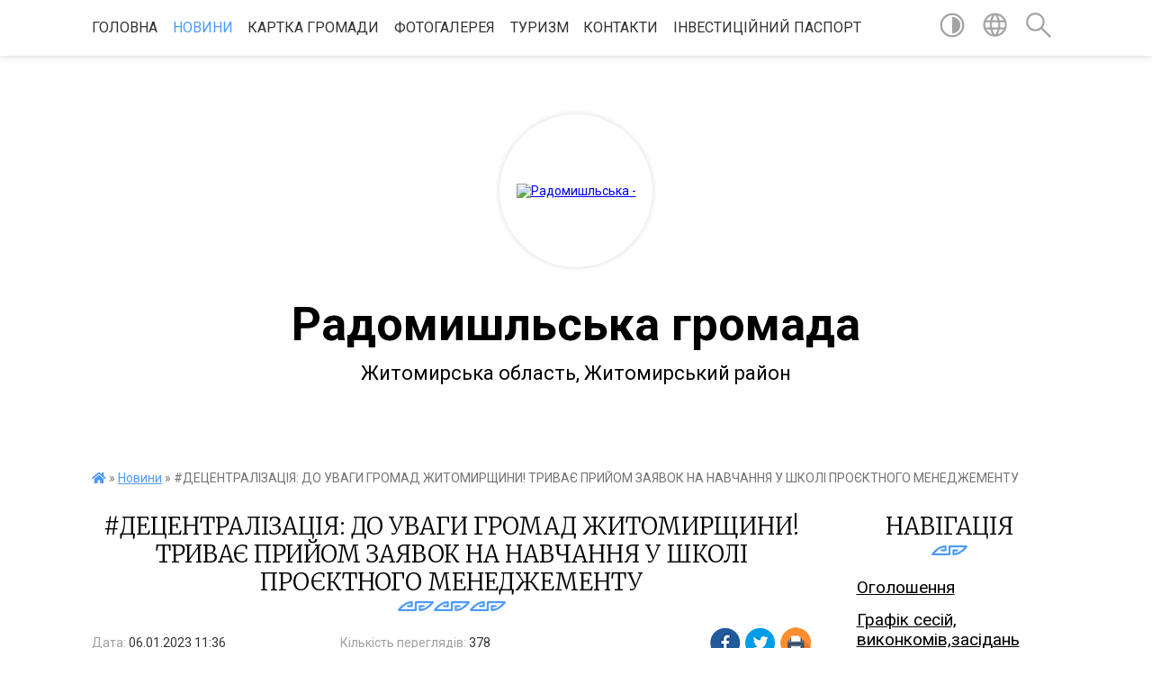

--- FILE ---
content_type: text/html; charset=UTF-8
request_url: https://radmr.gov.ua/news/1672997924/
body_size: 16111
content:
<!DOCTYPE html>
<html lang="uk">
<head>
	<!--[if IE]><meta http-equiv="X-UA-Compatible" content="IE=edge"><![endif]-->
	<meta charset="utf-8">
	<meta name="viewport" content="width=device-width, initial-scale=1">
	<!--[if IE]><script>
		document.createElement('header');
		document.createElement('nav');
		document.createElement('main');
		document.createElement('section');
		document.createElement('article');
		document.createElement('aside');
		document.createElement('footer');
		document.createElement('figure');
		document.createElement('figcaption');
	</script><![endif]-->
	<title>#ДЕЦЕНТРАЛІЗАЦІЯ: ДО УВАГИ ГРОМАД ЖИТОМИРЩИНИ! ТРИВАЄ ПРИЙОМ ЗАЯВОК НА НАВЧАННЯ У ШКОЛІ ПРОЄКТНОГО МЕНЕДЖЕМЕНТУ | Радомишльська громада</title>
	<meta name="description" content=". . Міжнародний республіканський інститут запускає Школу проєктного менеджменту для представників місцевого самоврядування, щоб допомогти реалізувати проєкти по відбудові громад.. . Для чого навчатися у Школі проєктного менеджементу?. ">
	<meta name="keywords" content="#ДЕЦЕНТРАЛІЗАЦІЯ:, ДО, УВАГИ, ГРОМАД, ЖИТОМИРЩИНИ!, ТРИВАЄ, ПРИЙОМ, ЗАЯВОК, НА, НАВЧАННЯ, У, ШКОЛІ, ПРОЄКТНОГО, МЕНЕДЖЕМЕНТУ, |, Радомишльська, громада">

	
		<meta property="og:image" content="https://rada.info/upload/users_files/25923935/06dd77cff0ca8c801b586a80b9985586.jpeg">
	<meta property="og:image:width" content="600">
	<meta property="og:image:height" content="300">
			<meta property="og:title" content="#ДЕЦЕНТРАЛІЗАЦІЯ: ДО УВАГИ ГРОМАД ЖИТОМИРЩИНИ! ТРИВАЄ ПРИЙОМ ЗАЯВОК НА НАВЧАННЯ У ШКОЛІ ПРОЄКТНОГО МЕНЕДЖЕМЕНТУ">
				<meta property="og:type" content="article">
	<meta property="og:url" content="https://radmr.gov.ua/news/1672997924/">
		
		<link rel="apple-touch-icon" sizes="57x57" href="https://gromada.org.ua/apple-icon-57x57.png">
	<link rel="apple-touch-icon" sizes="60x60" href="https://gromada.org.ua/apple-icon-60x60.png">
	<link rel="apple-touch-icon" sizes="72x72" href="https://gromada.org.ua/apple-icon-72x72.png">
	<link rel="apple-touch-icon" sizes="76x76" href="https://gromada.org.ua/apple-icon-76x76.png">
	<link rel="apple-touch-icon" sizes="114x114" href="https://gromada.org.ua/apple-icon-114x114.png">
	<link rel="apple-touch-icon" sizes="120x120" href="https://gromada.org.ua/apple-icon-120x120.png">
	<link rel="apple-touch-icon" sizes="144x144" href="https://gromada.org.ua/apple-icon-144x144.png">
	<link rel="apple-touch-icon" sizes="152x152" href="https://gromada.org.ua/apple-icon-152x152.png">
	<link rel="apple-touch-icon" sizes="180x180" href="https://gromada.org.ua/apple-icon-180x180.png">
	<link rel="icon" type="image/png" sizes="192x192"  href="https://gromada.org.ua/android-icon-192x192.png">
	<link rel="icon" type="image/png" sizes="32x32" href="https://gromada.org.ua/favicon-32x32.png">
	<link rel="icon" type="image/png" sizes="96x96" href="https://gromada.org.ua/favicon-96x96.png">
	<link rel="icon" type="image/png" sizes="16x16" href="https://gromada.org.ua/favicon-16x16.png">
	<link rel="manifest" href="https://gromada.org.ua/manifest.json">
	<meta name="msapplication-TileColor" content="#ffffff">
	<meta name="msapplication-TileImage" content="https://gromada.org.ua/ms-icon-144x144.png">
	<meta name="theme-color" content="#ffffff">
	
	
		<meta name="robots" content="">
	
	<link href="https://fonts.googleapis.com/css?family=Merriweather:300|Roboto:400,400i,700,700i&amp;subset=cyrillic-ext" rel="stylesheet">

    <link rel="preload" href="https://cdnjs.cloudflare.com/ajax/libs/font-awesome/5.9.0/css/all.min.css" as="style">
	<link rel="stylesheet" href="https://cdnjs.cloudflare.com/ajax/libs/font-awesome/5.9.0/css/all.min.css" integrity="sha512-q3eWabyZPc1XTCmF+8/LuE1ozpg5xxn7iO89yfSOd5/oKvyqLngoNGsx8jq92Y8eXJ/IRxQbEC+FGSYxtk2oiw==" crossorigin="anonymous" referrerpolicy="no-referrer" />
    
	<link rel="preload" href="//gromada.org.ua/themes/pattern/css/styles_vip.css?v=2.39" as="style">
	<link rel="stylesheet" href="//gromada.org.ua/themes/pattern/css/styles_vip.css?v=2.39">
	<link rel="stylesheet" href="//gromada.org.ua/themes/pattern/css/17124/theme_vip.css?v=1769478216">
	
		<!--[if lt IE 9]>
	<script src="https://oss.maxcdn.com/html5shiv/3.7.2/html5shiv.min.js"></script>
	<script src="https://oss.maxcdn.com/respond/1.4.2/respond.min.js"></script>
	<![endif]-->
	<!--[if gte IE 9]>
	<style type="text/css">
		.gradient { filter: none; }
	</style>
	<![endif]-->

</head>
<body class=" right">

	<a href="#top_menu" class="skip-link link" aria-label="Перейти до головного меню (Alt+1)" accesskey="1">Перейти до головного меню (Alt+1)</a>
	<a href="#left_menu" class="skip-link link" aria-label="Перейти до бічного меню (Alt+2)" accesskey="2">Перейти до бічного меню (Alt+2)</a>
    <a href="#main_content" class="skip-link link" aria-label="Перейти до головного вмісту (Alt+3)" accesskey="3">Перейти до текстового вмісту (Alt+3)</a>




	
	<section class="top_nav">
		<div class="wrap">
			<div class="row">
				<div class="grid-80">
					<nav class="main_menu" id="top_menu">
						<ul>
														<li class="">
								<a href="https://radmr.gov.ua/main/">Головна</a>
																							</li>
														<li class="active has-sub">
								<a href="https://radmr.gov.ua/news/">Новини</a>
																<button onclick="return show_next_level(this);" aria-label="Показати підменю"></button>
																								<ul>
																		<li>
										<a href="https://radmr.gov.ua/vivitannya-miskogo-golovi-z-dnem-konstitucii-ukraini-1530092313/">ВІТАННЯ МІСЬКОГО ГОЛОВИ З ДНЕМ КОНСТИТУЦІЇ УКРАЇНИ</a>
																													</li>
																										</ul>
															</li>
														<li class="">
								<a href="https://radmr.gov.ua/kartka-gromadi-16-38-41-17-03-2021/">КАРТКА ГРОМАДИ</a>
																							</li>
														<li class="">
								<a href="https://radmr.gov.ua/photo/">Фотогалерея</a>
																							</li>
														<li class=" has-sub">
								<a href="https://radmr.gov.ua/turizm-12-24-17-24-07-2019/">ТУРИЗМ</a>
																<button onclick="return show_next_level(this);" aria-label="Показати підменю"></button>
																								<ul>
																		<li>
										<a href="https://radmr.gov.ua/turistichni-marshruti-12-37-54-24-07-2019/">Цікаві місця</a>
																													</li>
																		<li>
										<a href="https://radmr.gov.ua/festivali-12-18-26-29-05-2020/">Фестивалі</a>
																													</li>
																		<li>
										<a href="https://radmr.gov.ua/istoriya-12-29-59-24-07-2019/">Події</a>
																													</li>
																		<li>
										<a href="https://radmr.gov.ua/blogi-12-26-22-24-07-2019/">Блоги</a>
																													</li>
																										</ul>
															</li>
														<li class=" has-sub">
								<a href="https://radmr.gov.ua/feedback/">Контакти</a>
																<button onclick="return show_next_level(this);" aria-label="Показати підменю"></button>
																								<ul>
																		<li>
										<a href="https://radmr.gov.ua/telefonnij-dovidnik-12-36-40-23-11-2018/">ТЕЛЕФОННИЙ ДОВІДНИК КЕРІВНИЦТВА ГРОМАДИ</a>
																													</li>
																		<li>
										<a href="https://radmr.gov.ua/kontakti-viddiliv-ta-upravlin-radomishlskoi-miskoi-radi-16-07-46-25-02-2021/">Контакти відділів та управлінь Радомишльської міської ради</a>
																													</li>
																										</ul>
															</li>
														<li class="">
								<a href="https://radmr.gov.ua/investicijnij-pasport-14-17-31-22-10-2021/">Інвестиційний паспорт</a>
																							</li>
													</ul>
					</nav>
					&nbsp;
					<button class="menu-button" id="open-button"><i class="fas fa-bars"></i> Меню сайту</button>
				</div>
				<div class="grid-20">
					<nav class="special_menu">
						<ul>
															<li class="alt_link"><a href="#" title="Версія для людей з вадами зору" onclick="return set_special('23058e42bbc332698781a8bacda281b4694a67ce');"><img class="svg ico" src="//gromada.org.ua/themes/pattern/img/ico/contrast_ico.svg"></a></li>
								<li class="translate_link"><a href="#" class="show_translate" title="Відкрити перекладач"><img class="svg ico" src="//gromada.org.ua/themes/pattern/img/ico/world_ico.svg"></a></li>
								<li><a href="#" class="show_search" title="Показати поле для пошуку"><img class="svg ico" src="//gromada.org.ua/themes/pattern/img/ico/search_ico.svg"></a></li>
													</ul>
					</nav>
					<form action="https://radmr.gov.ua/search/" class="search_form">
						<input type="text" name="q" value="" placeholder="Пошук..." aria-label="Введіть пошукову фразу" required>
						<button type="submit" name="search" value="y" aria-label="Здійснити пошук"><i class="fa fa-search"></i></button>
					</form>
					<div class="translate_block">
						<div id="google_translate_element"></div>
					</div>
				</div>
				<div class="clearfix"></div>
			</div>
		</div>
	</section>

	<header>
		<div class="wrap">
			<div class="logo">
				<a href="https://radmr.gov.ua/" id="logo" class="form_2">
					<img src="https://rada.info/upload/users_files/25923935/gerb/Герб-removebg-preview.png" alt="Радомишльська - ">
				</a>
			</div>
			<div class="title">
				<div class="slogan_1">Радомишльська громада</div><br>
				<div class="slogan_2">Житомирська область, Житомирський район</div>
			</div>
		</div>
	</header>

	<div class="wrap">
				
		<section class="bread_crumbs">
		<div xmlns:v="http://rdf.data-vocabulary.org/#"><a href="https://radmr.gov.ua/" title="Головна сторінка"><i class="fas fa-home"></i></a> &raquo; <a href="https://radmr.gov.ua/news/" aria-current="page">Новини</a>  &raquo; <span>#ДЕЦЕНТРАЛІЗАЦІЯ: ДО УВАГИ ГРОМАД ЖИТОМИРЩИНИ! ТРИВАЄ ПРИЙОМ ЗАЯВОК НА НАВЧАННЯ У ШКОЛІ ПРОЄКТНОГО МЕНЕДЖЕМЕНТУ</span></div>
	</section>
	
	<section class="center_block">
		<div class="row">
			<div class="grid-25 fr">
				<aside>
				
									
					<div class="sidebar_title" id="left_menu">Навігація</div>
					
					<nav class="sidebar_menu">
						<ul>
														<li class="">
								<a href="https://radmr.gov.ua/more_news2/">Оголошення</a>
																							</li>
														<li class="">
								<a href="https://radmr.gov.ua/grafik-provedennya-sesij-ta-vikonkomiv-13-47-45-23-11-2016/">Графік сесій, виконкомів,засідань комісій</a>
																							</li>
														<li class=" has-sub">
								<a href="https://radmr.gov.ua/nashe-misto-radomishl-13-48-09-23-11-2016/">Наше місто Радомишль</a>
																<button onclick="return show_next_level(this);" aria-label="Показати підменю"></button>
																								<ul>
																		<li class="">
										<a href="https://radmr.gov.ua/istorichna-dovidka-13-49-06-23-11-2016/">Історична довідка</a>
																													</li>
																		<li class="">
										<a href="https://radmr.gov.ua/statut-13-45-10-23-11-2016/">Статут</a>
																													</li>
																		<li class="">
										<a href="https://radmr.gov.ua/vulici-mista-13-49-41-23-11-2016/">Вулиці міста</a>
																													</li>
																		<li class="">
										<a href="https://radmr.gov.ua/mistapobratimi-13-49-49-23-11-2016/">Міста-побратими</a>
																													</li>
																		<li class="">
										<a href="https://radmr.gov.ua/pochesni-gromadyani-mista-13-49-58-23-11-2016/">Почесні громадяни міста</a>
																													</li>
																		<li class="">
										<a href="https://radmr.gov.ua/reglament-16-47-09-09-08-2019/">Регламент</a>
																													</li>
																		<li class="">
										<a href="https://radmr.gov.ua/storinka-pam’yati-16-13-33-24-01-2022/">КНИГА ПАМ’ЯТІ ГЕРОЇВ РАДОМИШЛЬСЬКОЇ ГРОМАДИ</a>
																													</li>
																										</ul>
															</li>
														<li class=" has-sub">
								<a href="https://radmr.gov.ua/docs/">Офіційні документи</a>
																<button onclick="return show_next_level(this);" aria-label="Показати підменю"></button>
																								<ul>
																		<li class="">
										<a href="https://radmr.gov.ua/rozporyadzhennya-miskogo-golovi-22-56-43-22-01-2017/">Увага!</a>
																													</li>
																		<li class="">
										<a href="https://radmr.gov.ua/videofiksaciya-sesij-14-05-46-29-08-2024/">Відеофіксація сесій</a>
																													</li>
																		<li class=" has-sub">
										<a href="https://radmr.gov.ua/videofiksaciya-komisij-12-08-20-11-04-2025/">Відеофіксація комісій</a>
																				<button onclick="return show_next_level(this);" aria-label="Показати підменю"></button>
																														<ul>
																						<li><a href="https://radmr.gov.ua/videofiksaciya-zasidannya-komisii-z-pitan-bjudzhetu-komunalnoi-vlasnosti-ta-transportu-12-10-17-11-04-2025/">Відеофіксація засідання комісії з питань бюджету, комунальної власності та транспорту</a></li>
																						<li><a href="https://radmr.gov.ua/videofiksaciya-zasidannya-komisii-z-pitan-socialnoekonomichnogo-rozvitku-investicijnoi-diyalnosti-apk-zemelnih-vidnosin-prirodnogo-seredovis-12-15-21-11-04-2025/">Відеофіксація засідання комісії з питань соціально-економічного розвитку, інвестиційної діяльності, АПК, земельних відносин, природного середовища та благоустрою</a></li>
																						<li><a href="https://radmr.gov.ua/videofiksaciya-zasidannya-komisii-z-pitan-socialnogo-zahistu-naselennya-ohoroni-zdorovya-osviti-kulturi-ta-roboti-z-moloddju-12-16-43-11-04-2025/">Відеофіксація засідання комісії з питань соціального захисту населення, охорони здоров'я, освіти, культури та роботи з молоддю</a></li>
																						<li><a href="https://radmr.gov.ua/videofiksaciya-zasidannya-komisii-z-pitan-zakonnosti-pravoporyadku-prav-gromadyan-reglamentu-deputatskoi-etiki-ta-miscevogo-samovryaduvannya-12-18-18-11-04-2025/">Відеофіксація засідання комісії з питань законності, правопорядку, прав громадян, регламенту, депутатської етики та місцевого самоврядування</a></li>
																																</ul>
																			</li>
																										</ul>
															</li>
														<li class=" has-sub">
								<a href="https://radmr.gov.ua/struktura-radi-10-09-44-18-10-2016/">Структура ради</a>
																<button onclick="return show_next_level(this);" aria-label="Показати підменю"></button>
																								<ul>
																		<li class=" has-sub">
										<a href="https://radmr.gov.ua/golova-miskradi-13-35-33-23-11-2016/">МІСЬКИЙ ГОЛОВА</a>
																				<button onclick="return show_next_level(this);" aria-label="Показати підменю"></button>
																														<ul>
																						<li><a href="https://radmr.gov.ua/biografiya-13-51-34-23-11-2016/">Біографія</a></li>
																						<li><a href="https://radmr.gov.ua/grafik-prijomu-gromadyan-13-51-52-23-11-2016/">Графік прийому громадян</a></li>
																																</ul>
																			</li>
																		<li class="">
										<a href="https://radmr.gov.ua/sekretar-miskoi-radi-15-23-17-12-02-2020/">СЕКРЕТАР МІСЬКОЇ РАДИ</a>
																													</li>
																		<li class="">
										<a href="https://radmr.gov.ua/pershij-zastupnik-miskogo-golovi-11-18-00-03-01-2019/">Перший заступник міського голови</a>
																													</li>
																		<li class="">
										<a href="https://radmr.gov.ua/zastupnik-miskogo-golovi-15-17-14-12-02-2020/">Заступник міського голови</a>
																													</li>
																		<li class="">
										<a href="https://radmr.gov.ua/kerujucha-spravami-15-24-57-12-02-2020/">КЕРУЮЧИЙ СПРАВАМИ</a>
																													</li>
																		<li class="">
										<a href="https://radmr.gov.ua/reglament-roboti-13-40-29-23-11-2016/">Регламент роботи</a>
																													</li>
																		<li class=" has-sub">
										<a href="https://radmr.gov.ua/deputati-radi-10-10-49-18-10-2016/">Депутати ради</a>
																				<button onclick="return show_next_level(this);" aria-label="Показати підменю"></button>
																														<ul>
																						<li><a href="https://radmr.gov.ua/deputatska-diyalnist-09-18-04-05-10-2020/">Депутатська діяльність</a></li>
																																</ul>
																			</li>
																		<li class="">
										<a href="https://radmr.gov.ua/deputatski-grupi-ta-frakcii-13-53-20-23-11-2016/">Депутатські групи та фракції</a>
																													</li>
																		<li class="">
										<a href="https://radmr.gov.ua/postijni-komisii-13-55-35-23-11-2016/">Постійні комісії</a>
																													</li>
																		<li class=" has-sub">
										<a href="https://radmr.gov.ua/starostinski-okrugi-10-35-22-13-03-2025/">Старостинські округи</a>
																				<button onclick="return show_next_level(this);" aria-label="Показати підменю"></button>
																														<ul>
																						<li><a href="https://radmr.gov.ua/borschivskij-starostinskij-okrug-10-39-08-13-03-2025/">Борщівський старостинський округ</a></li>
																						<li><a href="https://radmr.gov.ua/velikorackij-starostinskij-okrug-10-46-09-13-03-2025/">Великорацький старостинський округ</a></li>
																						<li><a href="https://radmr.gov.ua/verlockij-starostinskij-okrug-10-48-38-13-03-2025/">Верлоцький старостинський округ</a></li>
																						<li><a href="https://radmr.gov.ua/zabolotskij-starostinskij-okrug-10-50-58-13-03-2025/">Заболотський старостинський округ</a></li>
																						<li><a href="https://radmr.gov.ua/zabilockij-starostinskij-okrug-10-53-13-13-03-2025/">Забілоцький старостинський округ</a></li>
																						<li><a href="https://radmr.gov.ua/kichkirivskij-starostinskij-okrug-10-55-30-13-03-2025/">Кичкирівський старостинський округ</a></li>
																						<li><a href="https://radmr.gov.ua/kotivskij-starostinskij-okrug-10-57-14-13-03-2025/">Котівський старостинський округ</a></li>
																						<li><a href="https://radmr.gov.ua/kocherivskij-starostinskij-okrug-10-59-42-13-03-2025/">Кочерівський старостинський округ</a></li>
																						<li><a href="https://radmr.gov.ua/krasnobirskij-starostinskij-okrug-11-19-17-13-03-2025/">Краснобірський старостинський округ</a></li>
																						<li><a href="https://radmr.gov.ua/krimockij-starostinskij-okrug-11-02-28-13-03-2025/">Кримоцький старостинський округ</a></li>
																						<li><a href="https://radmr.gov.ua/lutivskij-starostinskij-okrug-11-04-37-13-03-2025/">Лутівський старостинський округ</a></li>
																						<li><a href="https://radmr.gov.ua/mirchanskomenkivskij-starostinskij-okrug-11-06-49-13-03-2025/">Мірчансько-Меньківський старостинський округ</a></li>
																						<li><a href="https://radmr.gov.ua/osichkivskij-starostinskij-okrug-11-08-41-13-03-2025/">Осичківський старостинський округ</a></li>
																						<li><a href="https://radmr.gov.ua/pilipovickij-starostinskij-okrug-11-10-54-13-03-2025/">Пилиповицький старостинський округ</a></li>
																						<li><a href="https://radmr.gov.ua/rakovickij-starostinskij-okrug-11-14-20-13-03-2025/">Раковицький старостинський округ</a></li>
																						<li><a href="https://radmr.gov.ua/staveckij-starostinskij-okrug-11-16-20-13-03-2025/">Ставецький старостинський округ</a></li>
																						<li><a href="https://radmr.gov.ua/chajkivskij-starostinskij-okrug-11-22-39-13-03-2025/">Чайківський старостинський округ</a></li>
																																</ul>
																			</li>
																										</ul>
															</li>
														<li class=" has-sub">
								<a href="https://radmr.gov.ua/vikonavchij-komitet-10-12-05-18-10-2016/">Виконавчий комітет</a>
																<button onclick="return show_next_level(this);" aria-label="Показати підменю"></button>
																								<ul>
																		<li class="">
										<a href="https://radmr.gov.ua/sklad-vikonkomu-13-57-18-23-11-2016/">Склад виконкому</a>
																													</li>
																		<li class="">
										<a href="https://radmr.gov.ua/reglament-vikonavchogo-komitetu-13-57-35-23-11-2016/">Регламент виконавчого комітету</a>
																													</li>
																										</ul>
															</li>
														<li class=" has-sub">
								<a href="https://radmr.gov.ua/centr-nadannya-administrativnih-poslug-10-29-05-05-01-2021/">Центр надання адміністративних послуг</a>
																<button onclick="return show_next_level(this);" aria-label="Показати підменю"></button>
																								<ul>
																		<li class="">
										<a href="https://radmr.gov.ua/informaciya-pro-centr-nadannya-administrativnih-poslug-10-54-18-05-01-2021/">Інформація про Центр надання адміністративних послуг</a>
																													</li>
																		<li class="">
										<a href="https://radmr.gov.ua/perelik-administrativnih-poslug-11-01-35-05-01-2021/">Перелік  адміністративних послуг соціального характеру</a>
																													</li>
																		<li class="">
										<a href="https://radmr.gov.ua/perelik-administrativnih-poslug-dlya-juridichnih-osib-ta-fizichnih-osibpidpremciv-14-57-59-03-02-2021/">Перелік  адміністративних послуг для юридичних осіб та фізичних осіб-підпрємців</a>
																													</li>
																		<li class="">
										<a href="https://radmr.gov.ua/normativnopravova-baza-11-03-43-05-01-2021/">Нормативно-правова база</a>
																													</li>
																		<li class="">
										<a href="https://radmr.gov.ua/dopomoga-zayavniku-08-55-13-19-01-2021/">Допомога заявнику</a>
																													</li>
																		<li class="">
										<a href="https://radmr.gov.ua/veteranska-politika-11-36-54-06-11-2024/">Ветеранська політика</a>
																													</li>
																										</ul>
															</li>
														<li class=" has-sub">
								<a href="https://radmr.gov.ua/regulyatorna-diyalnist-13-57-48-23-11-2016/">Регуляторна діяльність</a>
																<button onclick="return show_next_level(this);" aria-label="Показати підменю"></button>
																								<ul>
																		<li class="">
										<a href="https://radmr.gov.ua/normativna-baza-13-58-02-23-11-2016/">Нормативна база</a>
																													</li>
																		<li class="">
										<a href="https://radmr.gov.ua/plan-diyalnosti-z-pidgotovki-proektiv-regulyatornih-aktiv-na-2016-rik-13-58-25-23-11-2016/">Плани  підготовки проектів регуляторних актів</a>
																													</li>
																		<li class="">
										<a href="https://radmr.gov.ua/proekti-13-58-43-23-11-2016/">Інформація про здійснення регуляторної діяльності</a>
																													</li>
																		<li class="">
										<a href="https://radmr.gov.ua/metodichni-roz’yasnennya-08-33-46-19-01-2022/">МЕТОДИЧНІ РОЗ’ЯСНЕННЯ</a>
																													</li>
																		<li class="">
										<a href="https://radmr.gov.ua/dijuchi-regulyatorni-akti-10-02-14-15-02-2023/">Діючи регуляторні акти</a>
																													</li>
																										</ul>
															</li>
														<li class=" has-sub">
								<a href="https://radmr.gov.ua/publichna-informaciya-1530870904/">Публічна інформація</a>
																<button onclick="return show_next_level(this);" aria-label="Показати підменю"></button>
																								<ul>
																		<li class="">
										<a href="https://radmr.gov.ua/protokoli-zasidan-konkursnih-komisij-radomishlskoi-miskoi-radi-11-21-19-21-08-2017/">Протоколи засідань конкурсних комісій Радомишльської міської ради</a>
																													</li>
																		<li class=" has-sub">
										<a href="https://radmr.gov.ua/bjudzhet-11-26-23-30-08-2018/">БЮДЖЕТ</a>
																				<button onclick="return show_next_level(this);" aria-label="Показати підменю"></button>
																														<ul>
																						<li><a href="https://radmr.gov.ua/richnij-bjudzhet-miskoi-radi-23-34-03-12-02-2017/">РІЧНИЙ БЮДЖЕТ МІСЬКОЇ РАДИ 2017</a></li>
																						<li><a href="https://radmr.gov.ua/richnij-plan-zakupivel-na-2017-rik-23-49-32-12-02-2017/">РІЧНИЙ ПЛАН ЗАКУПІВЕЛЬ НА 2017 РІК</a></li>
																						<li><a href="https://radmr.gov.ua/richnij-bjudzhet-gromadi-2018-13-26-15-04-09-2018/">РІЧНИЙ БЮДЖЕТ ГРОМАДИ 2018</a></li>
																						<li><a href="https://radmr.gov.ua/pasport-bjudzhetnoi-programi-11-31-14-30-08-2018/">Паспорт бюджетної програми</a></li>
																																</ul>
																			</li>
																		<li class=" has-sub">
										<a href="https://radmr.gov.ua/„pro-zatverdzhennya-instrukcii-z-pidgotovki-bjudzhetnih-zapitiv-12-01-06-18-12-2017/">Інструкції з підготовки бюджетних запитів</a>
																				<button onclick="return show_next_level(this);" aria-label="Показати підменю"></button>
																														<ul>
																						<li><a href="https://radmr.gov.ua/nakaz-pro-zatverdzhennya-instrukcii-z-pidgotovki-bjudzhetnih-zapitiv-13-31-22-18-12-2017/">Наказ  "Про затвердження Інструкції з  підготовки бюджетних запитів"</a></li>
																						<li><a href="https://radmr.gov.ua/poyasnjuvalna-zapiska-do-nakazu-finansovogo-upravlinnya-radomishlskoi-miskoi-radi-vid-14122017-№-1-„pro-zatverdzhennya-instrukcii-z-pidgotovki-bjudzhe/">Пояснювальна записка до наказу фінансового управління  Радомишльської міської ради від 14.12.2017 № 1 „Про затвердження Інструкції з підготовки бюджетних запитів”</a></li>
																						<li><a href="https://radmr.gov.ua/instrukciya-z-pidgotovki-bjudzhetnih-zapitiv-12-15-03-18-12-2017/">Інструкція з підготовки бюджетних запитів</a></li>
																						<li><a href="https://radmr.gov.ua/dodatki-do-instrukcii-z-pidgotovki-bjudzhetnih-zapitiv-13-39-00-18-12-2017/">Додатки до Інструкції з підготовки бюджетних запитів</a></li>
																																</ul>
																			</li>
																										</ul>
															</li>
														<li class=" has-sub">
								<a href="https://radmr.gov.ua/ochischennya-vladi-10-08-31-27-02-2018/">Запобігання та протидія корупції</a>
																<button onclick="return show_next_level(this);" aria-label="Показати підменю"></button>
																								<ul>
																		<li class="">
										<a href="https://radmr.gov.ua/zapobigannya-proyavam-korupcii-10-08-24-14-06-2021/">Запобігання проявам корупції</a>
																													</li>
																		<li class="">
										<a href="https://radmr.gov.ua/informaciya-dlya-vikrivachiv-09-59-11-10-02-2025/">Інформація для викривачів</a>
																													</li>
																		<li class="">
										<a href="https://radmr.gov.ua/deklaruvannya-09-59-32-10-02-2025/">Декларування</a>
																													</li>
																		<li class="">
										<a href="https://radmr.gov.ua/plan-zahodiv-schodo-zapobigannya-ta-protidii-korupcii-upovnovazhenoi-osobi-10-04-29-10-02-2025/">План заходів щодо запобігання та протидії корупції уповноваженої особи</a>
																													</li>
																		<li class="">
										<a href="https://radmr.gov.ua/ochischennya-vladi-10-32-48-10-02-2025/">Очищення влади</a>
																													</li>
																										</ul>
															</li>
														<li class=" has-sub">
								<a href="https://radmr.gov.ua/gromadske-obgovorennya-13-59-33-23-11-2016/">Громадська участь</a>
																<button onclick="return show_next_level(this);" aria-label="Показати підменю"></button>
																								<ul>
																		<li class=" has-sub">
										<a href="https://radmr.gov.ua/gromadska-rada-15-23-54-27-12-2018/">Громадська рада</a>
																				<button onclick="return show_next_level(this);" aria-label="Показати підменю"></button>
																														<ul>
																						<li><a href="https://radmr.gov.ua/dokumentaciya-10-11-52-25-03-2019/">Документація</a></li>
																																</ul>
																			</li>
																		<li class="">
										<a href="https://radmr.gov.ua/gromadski-obgovorennya-15-24-27-27-12-2018/">Громадські обговорення</a>
																													</li>
																										</ul>
															</li>
														<li class=" has-sub">
								<a href="https://radmr.gov.ua/zvernennya-gromadyan-13-59-45-23-11-2016/">Звернення громадян</a>
																<button onclick="return show_next_level(this);" aria-label="Показати підменю"></button>
																								<ul>
																		<li class="">
										<a href="https://radmr.gov.ua/grafik-prijomu-gromadyan-14-00-00-23-11-2016/">Графік прийому громадян</a>
																													</li>
																		<li class="">
										<a href="https://radmr.gov.ua/zviti-14-00-17-23-11-2016/">Звіти</a>
																													</li>
																										</ul>
															</li>
														<li class=" has-sub">
								<a href="https://radmr.gov.ua/komunalne-majno-gromadi-15-01-26-03-09-2018/">Комунальне майно громади</a>
																<button onclick="return show_next_level(this);" aria-label="Показати підменю"></button>
																								<ul>
																		<li class=" has-sub">
										<a href="https://radmr.gov.ua/komunalna-vlasnist-14-58-52-03-09-2018/">Комунальна власність</a>
																				<button onclick="return show_next_level(this);" aria-label="Показати підменю"></button>
																														<ul>
																						<li><a href="https://radmr.gov.ua/miske-komunalne-pidpriemstvo-vodokanal-14-01-08-23-11-2016/">Міське комунальне підприємство «Водоканал»</a></li>
																						<li><a href="https://radmr.gov.ua/kp-blagoustrij-mista-14-00-59-23-11-2016/">КП «Благоустрій міста»</a></li>
																						<li><a href="https://radmr.gov.ua/doshkilni-navchalni-zakladi-14-00-30-23-11-2016/">Дошкільні навчальні заклади</a></li>
																						<li><a href="https://radmr.gov.ua/reestr-dogovoriv-orendi-15-15-57-03-09-2018/">Реєстр договорів оренди</a></li>
																						<li><a href="https://radmr.gov.ua/normativnopravova-baza-15-13-19-03-09-2018/">Нормативно-правова база</a></li>
																																</ul>
																			</li>
																										</ul>
															</li>
														<li class=" has-sub">
								<a href="https://radmr.gov.ua/viddili-ta-upravlinnya-11-30-29-14-01-2019/">Відділи та управління</a>
																<button onclick="return show_next_level(this);" aria-label="Показати підменю"></button>
																								<ul>
																		<li class="">
										<a href="https://radmr.gov.ua/polozhennya-pro-viddili-10-58-45-05-02-2020/">Положення про відділи</a>
																													</li>
																		<li class="">
										<a href="https://radmr.gov.ua/finasove-upravlinnya-09-54-29-30-01-2019/">Фінасове управління</a>
																													</li>
																		<li class="">
										<a href="https://radmr.gov.ua/viddil-osviti-08-37-38-24-01-2019/">Відділ освіти, молоді та спорту</a>
																													</li>
																		<li class=" has-sub">
										<a href="https://radmr.gov.ua/finansovij-viddil-16-38-31-20-02-2019/">Фінансово-господарський  відділ</a>
																				<button onclick="return show_next_level(this);" aria-label="Показати підменю"></button>
																														<ul>
																						<li><a href="https://radmr.gov.ua/bjudzhetnij-zapit-12-30-31-30-12-2025/">Бюджетний запит</a></li>
																						<li><a href="https://radmr.gov.ua/pasport-bjudzhetnoi-programi-09-25-41-27-02-2024/">Паспорт бюджетної програми</a></li>
																						<li><a href="https://radmr.gov.ua/zviti-08-07-47-22-02-2024/">Звіти</a></li>
																						<li><a href="https://radmr.gov.ua/analiz-08-08-13-22-02-2024/">Аналіз</a></li>
																						<li><a href="https://radmr.gov.ua/ocinka-08-08-34-22-02-2024/">Оцінка</a></li>
																						<li><a href="https://radmr.gov.ua/plan-zakupivel-11-47-23-13-01-2025/">План закупівель</a></li>
																																</ul>
																			</li>
																		<li class="">
										<a href="https://radmr.gov.ua/teritorialnij-centr-08-50-33-01-02-2019/">КУ «Центр надання соціальних послуг» Радомишльської міської ради</a>
																													</li>
																		<li class=" has-sub">
										<a href="https://radmr.gov.ua/medicina-10-58-44-16-01-2019/">МЕДИЦИНА</a>
																				<button onclick="return show_next_level(this);" aria-label="Показати підменю"></button>
																														<ul>
																						<li><a href="https://radmr.gov.ua/pmsd-10-59-13-16-01-2019/">КНП Центр ПМСД</a></li>
																						<li><a href="https://radmr.gov.ua/crl-10-59-35-16-01-2019/">КНП "Радомишльська лікарня"</a></li>
																						<li><a href="https://radmr.gov.ua/stomatpoliklinika-11-00-12-16-01-2019/">Стоматполіклініка</a></li>
																																</ul>
																			</li>
																		<li class="">
										<a href="https://radmr.gov.ua/zagalnij-viddil-14-57-37-16-12-2020/">Загальний відділ</a>
																													</li>
																		<li class=" has-sub">
										<a href="https://radmr.gov.ua/viddil-ekonomiki-14-54-05-16-12-2020/">Відділ економічного розвитку, транспорту,  міжнародного співробітництва, проєктно-інвестиційної та інформаційної діяльності</a>
																				<button onclick="return show_next_level(this);" aria-label="Показати підменю"></button>
																														<ul>
																						<li><a href="https://radmr.gov.ua/upravlinnya-publichnimi-investiciyami-10-35-32-09-01-2026/">Управління публічними інвестиціями</a></li>
																						<li><a href="https://radmr.gov.ua/struktura-viddilu-08-49-59-07-02-2024/">Структура відділу</a></li>
																						<li><a href="https://radmr.gov.ua/strategiya-rozvitku-radomishlskoi-miskoi-otg-13-59-48-19-03-2018/">Програми, Плани та Стратегія розвитку</a></li>
																						<li><a href="https://radmr.gov.ua/grantovi-programi-11-09-30-01-08-2023/">Грантовий дайджест</a></li>
																						<li><a href="https://radmr.gov.ua/transport-09-31-27-07-02-2024/">Транспорт</a></li>
																						<li><a href="https://radmr.gov.ua/biznes-hab-09-31-58-07-02-2024/">Бізнес хаб</a></li>
																																</ul>
																			</li>
																		<li class="">
										<a href="https://radmr.gov.ua/viddil-osviti-molodi-ta-sportu-09-16-41-25-06-2021/">Відділ освіти, молоді та спорту</a>
																													</li>
																		<li class="">
										<a href="https://radmr.gov.ua/viddil-kulturi-11-30-52-14-01-2019/">Відділ культури та туризму</a>
																													</li>
																		<li class=" has-sub">
										<a href="https://radmr.gov.ua/sluzhba-u-spravah-ditej-15-25-48-27-07-2023/">Служба у справах дітей</a>
																				<button onclick="return show_next_level(this);" aria-label="Показати підменю"></button>
																														<ul>
																						<li><a href="https://radmr.gov.ua/zvit-bjudzhetnoi-prgrami-14-59-06-27-02-2024/">Звіт бюджетної прграми</a></li>
																																</ul>
																			</li>
																		<li class="">
										<a href="https://radmr.gov.ua/sektor-civilnogo-zahistu-naselennya-15-02-02-16-12-2020/">Сектор цивільного захисту населення</a>
																													</li>
																		<li class="">
										<a href="https://radmr.gov.ua/komunalni-pidpriemstva-14-00-43-23-11-2016/">Комунальні підприємства</a>
																													</li>
																		<li class="">
										<a href="https://radmr.gov.ua/viddil-juridichnoi-ta-kadrovoi-roboti-15-09-45-16-12-2020/">Відділ юридичної та кадрової роботи</a>
																													</li>
																		<li class=" has-sub">
										<a href="https://radmr.gov.ua/viddil-ohoroni-zdorovya-ta-socialnogo-zahistu-naselennya-16-39-00-10-12-2020/">Відділ охорони здоров'я та соціального захисту населення</a>
																				<button onclick="return show_next_level(this);" aria-label="Показати підменю"></button>
																														<ul>
																						<li><a href="https://radmr.gov.ua/genderna-rivnist-14-11-03-08-08-2025/">Гендерна рівність</a></li>
																						<li><a href="https://radmr.gov.ua/informacijna-karta-zapobigannya-domashnomu-nasilstvu-ta-pidtrimki-postrazhdalih-v-radomishlskij-gromadi-11-42-48-13-08-2025/">Інформаційна карта запобігання домашньому насильству та підтримки постраждалих в Радомишльській громаді</a></li>
																																</ul>
																			</li>
																		<li class="">
										<a href="https://radmr.gov.ua/upravlinnya-zemelnih-vidnosin-ta-silskogo-gospodarstva-11-41-16-12-06-2019/">Відділ земельних відносин та сільського господарства</a>
																													</li>
																		<li class="">
										<a href="https://radmr.gov.ua/viddil-reestracii-miscya-prozhivannyaperebuvannya-fizichnih-osib-15-26-38-27-07-2023/">Відділ реєстрації місця проживання/перебування фізичних осіб</a>
																													</li>
																		<li class=" has-sub">
										<a href="https://radmr.gov.ua/upravlinnya-zhitlovokomunalnogo-gospodarstva-budivnictva-mistobuduvannya-arhitekturi-zemelnih-vidnosin-ta-silskogo-gospodarstva-09-17-36-14-01-2021/">Відділ містобудування, архітектури, житлово-комунального господарства та будівництва</a>
																				<button onclick="return show_next_level(this);" aria-label="Показати підменю"></button>
																														<ul>
																						<li><a href="https://radmr.gov.ua/bezbarernist-11-46-03-28-10-2024/">Безбар'єрність</a></li>
																						<li><a href="https://radmr.gov.ua/perelik-obektiv-komunalnoi-vlasnosti-scho-pidlyagajut-privatizacii-15-21-10-03-09-2018/">Перелік об'єктів комунальної власності, що підлягають приватизації</a></li>
																						<li><a href="https://radmr.gov.ua/reestr-vilnih-primischen-ta-majna-yake-mozhe-buti-peredano-v-orendu-15-19-15-03-09-2018/">Реєстр вільних приміщень та майна яке може бути передано в оренду</a></li>
																						<li><a href="https://radmr.gov.ua/viddil-mistobuduvannya-16-24-10-31-01-2019/">Інформація для відвідувачів</a></li>
																																</ul>
																			</li>
																										</ul>
															</li>
														<li class="">
								<a href="https://radmr.gov.ua/rada-vpo-13-44-59-01-12-2025/">Рада з питань ВПО</a>
																							</li>
														<li class=" has-sub">
								<a href="https://radmr.gov.ua/miscevi-vibori-2020-15-44-29-02-10-2020/">Місцеві вибори</a>
																<button onclick="return show_next_level(this);" aria-label="Показати підменю"></button>
																								<ul>
																		<li class="">
										<a href="https://radmr.gov.ua/postanovi-16-25-27-02-10-2020/">Вибори 2020</a>
																													</li>
																										</ul>
															</li>
														<li class=" has-sub">
								<a href="https://radmr.gov.ua/povidomna-reestraciya-kolektivnih-dogovoriv-09-38-51-26-04-2021/">Повідомна реєстрація колективних договорів</a>
																<button onclick="return show_next_level(this);" aria-label="Показати підменю"></button>
																								<ul>
																		<li class="">
										<a href="https://radmr.gov.ua/reestr-kolektivnih-dogovoriv-09-39-15-26-04-2021/">Реєстр колективних договорів</a>
																													</li>
																		<li class="">
										<a href="https://radmr.gov.ua/opriljudneni-kolektivni-dogovori-09-39-49-26-04-2021/">Оприлюднені колективні договори</a>
																													</li>
																										</ul>
															</li>
														<li class=" has-sub">
								<a href="https://radmr.gov.ua/miscevi-podatki-ta-zbori-12-15-14-18-06-2020/">Місцеві податки та збори</a>
																<button onclick="return show_next_level(this);" aria-label="Показати підменю"></button>
																								<ul>
																		<li class="">
										<a href="https://radmr.gov.ua/miscevi-podatki-ta-zbori-na-2026-rik-09-22-58-04-07-2025/">Місцеві податки та збори на 2026 рік</a>
																													</li>
																		<li class="">
										<a href="https://radmr.gov.ua/miscevi-podatki-ta-zbori-na-2025-rik-08-37-09-28-10-2024/">Місцеві податки та збори на 2025 рік</a>
																													</li>
																		<li class="">
										<a href="https://radmr.gov.ua/miscevi-podatki-za-2024-rik-09-58-49-17-07-2024/">Місцеві податки за 2024 рік</a>
																													</li>
																		<li class="">
										<a href="https://radmr.gov.ua/miscevi-podatki-ta-zbori-na-2023-rik-15-42-27-30-06-2022/">Місцеві податки та збори на 2023 рік</a>
																													</li>
																		<li class="">
										<a href="https://radmr.gov.ua/miscevi-podatki-ta-zbori-2020-rik-11-25-09-01-07-2021/">Місцеві податки та збори 2020 рік</a>
																													</li>
																		<li class="">
										<a href="https://radmr.gov.ua/miscevi-podatki-2018-15-30-17-27-12-2018/">Місцеві податки 2018</a>
																													</li>
																		<li class="">
										<a href="https://radmr.gov.ua/miscevi-podatki-ta-zbori-2019-15-30-46-27-12-2018/">Місцеві податки та збори 2019</a>
																													</li>
																		<li class="">
										<a href="https://radmr.gov.ua/miscevi-podatki-ta-zbori-na-2021-rik-15-29-41-18-06-2020/">Місцеві податки та збори на 2021- 2022 роки</a>
																													</li>
																										</ul>
															</li>
														<li class="">
								<a href="https://radmr.gov.ua/visnik-radomishlskoi-gromadi-16-42-09-19-03-2024/">Вісник Радомишльської громади</a>
																							</li>
													</ul>
						
												
					</nav>

									
											<div class="sidebar_title">Особистий кабінет користувача</div>

<div class="petition_block">

		<div class="alert alert-warning">
		Ви не авторизовані. Для того, щоб мати змогу створювати або підтримувати петиції<br>
		<a href="#auth_petition" class="open-popup add_petition btn btn-yellow btn-small btn-block" style="margin-top: 10px;"><i class="fa fa-user"></i> авторизуйтесь</a>
	</div>
		
			<h2 style="margin: 30px 0;">Система петицій</h2>
		
					<div class="none_petition">Немає петицій, за які можна голосувати</div>
							<p style="margin-bottom: 10px;"><a href="https://radmr.gov.ua/all_petitions/" class="btn btn-grey btn-small btn-block"><i class="fas fa-clipboard-list"></i> Всі петиції (24)</a></p>
				
		
	
</div>
					
					
					
											<div class="sidebar_title">Звернення до посадовця</div>

<div class="appeals_block">

	
				
				<p class="center appeal_cabinet"><a href="#auth_person" class="alert-link open-popup"><i class="fas fa-unlock-alt"></i> Кабінет посадової особи</a></p>
			
	
</div>					
										<div id="banner_block">

						<p><a rel="nofollow" href="https://www.google.com/maps/d/viewer?mid=1g21XrV27U_OweQTFfotkD3l7077IxgY&amp;ll=50.506854477731494%2C29.24610870865954&amp;z=15"><img alt="Фото без опису" src="https://rada.info/upload/users_files/25923935/3ce1f524a3a674c30f08b7766e3cb142.jpg" style="width: 200px; height: 106px;" /></a><a rel="nofollow" href="https://www.rada.gov.ua/"><img alt="Фото без опису" src="https://rada.info/upload/users_files/25923935/ee67ddb94be963f7eb35287793a46a51.png" style="width: 150px; height: 74px;" /></a>&nbsp; <a rel="nofollow" href="https://www.kmu.gov.ua/"><img alt="Фото без опису" src="https://rada.info/upload/users_files/25923935/2b630d42033d2aca7985c57b5af1a35e.png" style="width: 150px; height: 99px;" /></a>&nbsp;&nbsp;<a rel="nofollow" href="https://atu.net.ua/"><img alt="Фото без опису" src="https://rada.info/upload/users_files/25923935/9f1846af3bb563c7c723289623627158.jpg" style="width: 150px; height: 100px;" /></a>&nbsp;<a rel="nofollow" href="https://docs.google.com/forms/d/e/1FAIpQLScKHtUDGJBXHMvVAaF4Xef-i9uppu5NC863rpHXJMPn-AexQw/viewform"><img alt="Фото без опису" src="https://rada.info/upload/users_files/25923935/3a7205cdad1240e70fd069fbd1f2298f.jpg" style="width: 170px; height: 109px;" /></a>&nbsp;<a rel="nofollow" href="https://radmr-gis-radomyshl.hub.arcgis.com/?fbclid=IwAR3CtAxVnUKAb4jtfISLQI-p3fZ3u5aJWgBH-5snTQJtiJATTFOxYl1yRfw"><img alt="Фото без опису" src="https://rada.info/upload/users_files/25923935/80979f0dce00fbedc42f504ff3675d3c.jpg" style="width: 200px; height: 112px;" /><img alt="Фото без опису" src="https://rada.info/upload/users_files/25923935/a7543c36578a343f2ae258f9a3fbb173.png" style="width: 200px; height: 130px;" /></a>&nbsp;<a rel="nofollow" href="https://zhytomyrska-rda.gov.ua/"><img alt="Фото без опису" src="https://rada.info/upload/users_files/25923935/7208c7c2d67e3b4287e5a9fdd3860f18.jpg" style="width: 165px; height: 130px;" /></a>&nbsp; &nbsp;<a rel="nofollow" href="https://www.ukrainefacility.me.gov.ua/"><img alt="Фото без опису" src="https://rada.info/upload/users_files/25923935/369109ed5160565c05556259efb3ee47.jpg" style="width: 200px; height: 200px;" />&nbsp;<img alt="Фото без опису"  src="https://rada.info/upload/users_files/25923935/4b61dd778700274215f0deb441c5b570.jpg" style="width: 200px; height: 200px;" /></a></p>
						<div class="clearfix"></div>

						
						<div class="clearfix"></div>

					</div>
				
				</aside>
			</div>
			<div class="grid-75">

				<main id="main_content">

																		<h1>#ДЕЦЕНТРАЛІЗАЦІЯ: ДО УВАГИ ГРОМАД ЖИТОМИРЩИНИ! ТРИВАЄ ПРИЙОМ ЗАЯВОК НА НАВЧАННЯ У ШКОЛІ ПРОЄКТНОГО МЕНЕДЖЕМЕНТУ</h1>


<div class="row ">
	<div class="grid-30 one_news_date">
		Дата: <span>06.01.2023 11:36</span>
	</div>
	<div class="grid-30 one_news_count">
		Кількість переглядів: <span>378</span>
	</div>
		<div class="grid-30 one_news_socials">
		<button class="social_share" data-type="fb"><img src="//gromada.org.ua/themes/pattern/img/share/fb.png"></button>
		<button class="social_share" data-type="tw"><img src="//gromada.org.ua/themes/pattern/img/share/tw.png"></button>
		<button class="print_btn" onclick="window.print();"><img src="//gromada.org.ua/themes/pattern/img/share/print.png"></button>
	</div>
		<div class="clearfix"></div>
</div>

<hr>

<p style="text-align: center;"><img alt="Фото без опису"  alt="" src="https://rada.info/upload/users_files/25923935/06dd77cff0ca8c801b586a80b9985586.jpeg" style="width: 600px; height: 300px;" /></p>

<p style="text-align: justify;"><span style="font-size:16px;">Міжнародний республіканський інститут запускає<strong>&nbsp;Школу проєктного менеджменту для представників місцевого самоврядування</strong>, щоб допомогти реалізувати проєкти по відбудові громад.</span></p>

<p><span style="font-size:16px;"><b>Для чого навчатися у Школі проєктного менеджементу?</b></span></p>

<p><span style="font-size:16px;">Українські міста щодня зазнають руйнувань через російське вторгнення, а органи місцевого самоврядування шукають кошти на реконструкцію громад. Фінансову підтримку уже пропонують міжнародні партнери, але для цього необхідно вміти правильно розробити проєктну пропозицію та забезпечити реалізацію проєкту. Цього будемо навчати у Школі проєктного менеджементу.</span></p>

<p><span style="font-size:16px;"><b>Для кого&nbsp;Школа проєктного менеджменту?</b></span></p>

<p><span style="font-size:16px;">Для представників місцевого самоврядування. Від однієї громади можлива участь до 3 осіб максимум. Загалом буде відібрано 30-40 учасників.</span></p>

<p><span style="font-size:16px;"><b>Що вам дасть&nbsp;Школа проєктного менеджменту?</b></span></p>

<ul>
	<li><span style="font-size:16px;">Теоретичні знання та практичні інструменти з управління проєктами.</span></li>
	<li><span style="font-size:16px;">Навички командної роботи.</span></li>
	<li><span style="font-size:16px;">Обмін досвідом з іншими громадами.</span></li>
	<li><span style="font-size:16px;">Можливість розробити власний проєкт і отримати консультацію експертів.</span></li>
</ul>

<p><span style="font-size:16px;"><b>Який формат навчання?</b></span></p>

<p><span style="font-size:16px;">10 тренінгів онлайн</span></p>

<p><span style="font-size:16px;">2 конференції офлайн</span></p>

<p><span style="font-size:16px;">Під час конференції учасники будуть виконувати практичні завдання в командах, зможуть представити власні проєкти та обговорити актуальні питання з представниками влади та міжнародних партнерів. Конференції проходитимуть у м.Києві.</span></p>

<p><span style="font-size:16px;"><b>Коли проходитиме Школа проєктного менеджменту?</b></span></p>

<p><span style="font-size:16px;">Лютий &ndash; квітень 2023 року.</span></p>

<p><span style="font-size:16px;"><b>З Програмою навчання можна охнайомитися&nbsp;<a href="http://vlada.pp.ua/goto/[base64]/" target="_blank" rel="nofollow">ТУТ.</a></b></span></p>

<p><span style="font-size:16px;"><b>Як потрапити до Школи проєктного менеджменту?</b></span></p>

<ol>
	<li><span style="font-size:16px;">Заповнити аплікаційну форму.</span></li>
	<li><span style="font-size:16px;">Конкурсна комісія оцінить вашу заявку.</span></li>
	<li><span style="font-size:16px;">Якщо вашу заявку буде відібрано, вас запросять на фінальну співбесіду по телефону.</span></li>
</ol>

<p><span style="font-size:16px;"><b>Заявки приймаються до 15 січня 2023 року.</b></span></p>

<p><span style="font-size:16px;"><b>Реєстраційна форма:&nbsp;</b><a href="http://vlada.pp.ua/goto/aHR0cHM6Ly9mb3Jtcy5vZmZpY2UuY29tL3IvYXZUankzSzRncA==/" target="_blank" rel="nofollow" rel="noopener" target="_blank"><b>https://forms.office.com/r/avTjy3K4gp</b></a></span></p>

<p><span style="font-size:16px;"><em>Довідково.</em>&nbsp;Школа проєктного менеджменту реалізується за підтримки Агентства США з міжнародного розвитку (USAID).</span></p>
<div class="clearfix"></div>

<hr>



<p><a href="https://radmr.gov.ua/news/" class="btn btn-grey">&laquo; повернутися</a></p>											
				</main>
				
			</div>
			<div class="clearfix"></div>
		</div>
	</section>
	</div>
	
	<div class="pattern_separator"></div>
	
	<div class="wrap">
	<footer>

		<div class="other_projects">
			<a href="https://gromada.org.ua/" target="_blank" rel="nofollow"><img src="https://rada.info/upload/footer_banner/b_gromada_new.png" alt="Веб-сайти для громад України - GROMADA.ORG.UA"></a>
			<a href="https://rda.org.ua/" target="_blank" rel="nofollow"><img src="https://rada.info/upload/footer_banner/b_rda_new.png" alt="Веб-сайти для районних державних адміністрацій України - RDA.ORG.UA"></a>
			<a href="https://rayrada.org.ua/" target="_blank" rel="nofollow"><img src="https://rada.info/upload/footer_banner/b_rayrada_new.png" alt="Веб-сайти для районних рад України - RAYRADA.ORG.UA"></a>
			<a href="https://osv.org.ua/" target="_blank" rel="nofollow"><img src="https://rada.info/upload/footer_banner/b_osvita_new.png?v=1" alt="Веб-сайти для відділів освіти та освітніх закладів - OSV.ORG.UA"></a>
			<a href="https://gromada.online/" target="_blank" rel="nofollow"><img src="https://rada.info/upload/footer_banner/b_other_new.png" alt="Розробка офіційних сайтів державним організаціям"></a>
		</div>
		
		<div class="row">
			<div class="grid-40 socials">
				<p>
					<a href="https://gromada.org.ua/rss/17124/" rel="nofollow" target="_blank" title="RSS-стрічка новин"><i class="fas fa-rss"></i></a>
										<a href="https://radmr.gov.ua/feedback/#chat_bot" title="Наша громада в смартфоні"><i class="fas fa-robot"></i></a>
										<i class="fab fa-twitter"></i>					<i class="fab fa-instagram"></i>					<a href="https://www.facebook.com/radaOTG/" rel="nofollow" target="_blank" title="Ми у Фейсбук"><i class="fab fa-facebook-f"></i></a>					<a href="https://www.youtube.com/@Rado-w5m" rel="nofollow" target="_blank" title="Канал на Youtube"><i class="fab fa-youtube"></i></a>					<i class="fab fa-telegram"></i>					<a href="https://radmr.gov.ua/sitemap/" title="Мапа сайту"><i class="fas fa-sitemap"></i></a>
				</p>
				<p class="copyright">Радомишльська громада - 2017-2026 &copy; Весь контент доступний за ліцензією <a href="https://creativecommons.org/licenses/by/4.0/deed.uk" target="_blank" rel="nofollow">Creative Commons Attribution 4.0 International License</a>, якщо не зазначено інше.</p>
			</div>
			<div class="grid-20 developers">
				<a href="https://vlada.ua/" rel="nofollow" target="_blank" title="Розроблено на платформі Vlada.UA"><img src="//gromada.org.ua/themes/pattern/img/vlada_online.svg?v=ua" class="svg"></a><br>
				<span>офіційні сайти &laquo;під ключ&raquo;</span><br>
				для органів державної влади
			</div>
			<div class="grid-40 admin_auth_block">
								<p><a href="#auth_block" class="open-popup" title="Форма входу в адмін-панель сайту"><i class="fa fa-lock"></i></a></p>
				<p class="sec"><a href="#auth_block" class="open-popup">Вхід для адміністратора</a></p>
							</div>
			<div class="clearfix"></div>
		</div>

	</footer>

	</div>

		
	





<script type="text/javascript" src="//gromada.org.ua/themes/pattern/js/jquery-3.6.0.min.js"></script>
<script type="text/javascript" src="//gromada.org.ua/themes/pattern/js/jquery-migrate-3.3.2.min.js"></script>
<script type="text/javascript" src="//gromada.org.ua/themes/pattern/js/flickity.pkgd.min.js"></script>
<script type="text/javascript" src="//gromada.org.ua/themes/pattern/js/flickity-imagesloaded.js"></script>
<script type="text/javascript">
	$(document).ready(function(){
		$(".main-carousel .carousel-cell.not_first").css("display", "block");
	});
</script>
<script type="text/javascript" src="//gromada.org.ua/themes/pattern/js/icheck.min.js"></script>
<script type="text/javascript" src="//gromada.org.ua/themes/pattern/js/superfish.min.js?v=2"></script>



<script type="text/javascript" src="//gromada.org.ua/themes/pattern/js/functions_unpack.js?v=2.32"></script>
<script type="text/javascript" src="//gromada.org.ua/themes/pattern/js/hoverIntent.js"></script>
<script type="text/javascript" src="//gromada.org.ua/themes/pattern/js/jquery.magnific-popup.min.js"></script>
<script type="text/javascript" src="//gromada.org.ua/themes/pattern/js/jquery.mask.min.js"></script>


	

<script type="text/javascript" src="//translate.google.com/translate_a/element.js?cb=googleTranslateElementInit"></script>
<script type="text/javascript">
	function googleTranslateElementInit() {
		new google.translate.TranslateElement({
			pageLanguage: 'uk',
			includedLanguages: 'de,en,es,fr,pl,hu,bg,ro,da,lt',
			layout: google.translate.TranslateElement.InlineLayout.SIMPLE,
			gaTrack: true,
			gaId: 'UA-71656986-1'
		}, 'google_translate_element');
	}
</script>

<script>
  (function(i,s,o,g,r,a,m){i["GoogleAnalyticsObject"]=r;i[r]=i[r]||function(){
  (i[r].q=i[r].q||[]).push(arguments)},i[r].l=1*new Date();a=s.createElement(o),
  m=s.getElementsByTagName(o)[0];a.async=1;a.src=g;m.parentNode.insertBefore(a,m)
  })(window,document,"script","//www.google-analytics.com/analytics.js","ga");

  ga("create", "UA-71656986-1", "auto");
  ga("send", "pageview");

</script>

<script async
src="https://www.googletagmanager.com/gtag/js?id=UA-71656986-2"></script>
<script>
   window.dataLayer = window.dataLayer || [];
   function gtag(){dataLayer.push(arguments);}
   gtag("js", new Date());

   gtag("config", "UA-71656986-2");
</script>




<div style="display: none;">
								<div id="get_gromada_ban" class="dialog-popup s">

	<div class="logo"><img src="//gromada.org.ua/themes/pattern/img/logo.svg" class="svg"></div>
    <h4>Код для вставки на сайт</h4>
	
    <div class="form-group">
        <img src="//gromada.org.ua/gromada_orgua_88x31.png">
    </div>
    <div class="form-group">
        <textarea id="informer_area" class="form-control"><a href="https://gromada.org.ua/" target="_blank"><img src="https://gromada.org.ua/gromada_orgua_88x31.png" alt="Gromada.org.ua - веб сайти діючих громад України" /></a></textarea>
    </div>
	
</div>			<div id="auth_block" class="dialog-popup s">

	<div class="logo"><img src="//gromada.org.ua/themes/pattern/img/logo.svg" class="svg"></div>
    <h4>Вхід для адміністратора</h4>
    <form action="//gromada.org.ua/n/actions/" method="post">

		
        
        <div class="form-group">
            <label class="control-label" for="login">Логін: <span>*</span></label>
            <input type="text" class="form-control" name="login" id="login" value="" required>
        </div>
        <div class="form-group">
            <label class="control-label" for="password">Пароль: <span>*</span></label>
            <input type="password" class="form-control" name="password" id="password" value="" required>
        </div>
        <div class="form-group center">
            <input type="hidden" name="object_id" value="17124">
			<input type="hidden" name="back_url" value="https://radmr.gov.ua/news/1672997924/">
			
            <button type="submit" class="btn btn-yellow" name="pAction" value="login_as_admin_temp">Авторизуватись</button>
        </div>

    </form>

</div>


			
							
									<div id="add_appeal" class="dialog-popup m">

	<div class="logo"><img src="//gromada.org.ua/themes/pattern/img/logo.svg" class="svg"></div>
    <h4>Форма подання електронного звернення</h4>

	
    
    <form action="//gromada.org.ua/n/actions/" method="post" enctype="multipart/form-data">

        <div class="alert alert-info">
            <div class="row">
                <div class="grid-30">
                    <img src="" id="add_appeal_photo">
                </div>
                <div class="grid-70">
                    <div id="add_appeal_title"></div>
                    <div id="add_appeal_posada"></div>
                    <div id="add_appeal_details"></div>
                </div>
                <div class="clearfix"></div>
            </div>
        </div>

        <div class="row">
            <div class="grid-100">
                <div class="form-group">
                    <label for="add_appeal_name" class="control-label">Ваше прізвище, ім'я та по батькові: <span>*</span></label>
                    <input type="text" class="form-control" id="add_appeal_name" name="name" value="" required>
                </div>
            </div>
            <div class="grid-50">
                <div class="form-group">
                    <label for="add_appeal_email" class="control-label">Email: <span>*</span></label>
                    <input type="email" class="form-control" id="add_appeal_email" name="email" value="" required>
                </div>
            </div>
            <div class="grid-50">
                <div class="form-group">
                    <label for="add_appeal_phone" class="control-label">Контактний телефон:</label>
                    <input type="tel" class="form-control" id="add_appeal_phone" name="phone" value="">
                </div>
            </div>
            <div class="grid-100">
                <div class="form-group">
                    <label for="add_appeal_adress" class="control-label">Адреса проживання: <span>*</span></label>
                    <textarea class="form-control" id="add_appeal_adress" name="adress" required></textarea>
                </div>
            </div>
            <div class="clearfix"></div>
        </div>

        <hr>

        <div class="row">
            <div class="grid-100">
                <div class="form-group">
                    <label for="add_appeal_text" class="control-label">Текст звернення: <span>*</span></label>
                    <textarea rows="7" class="form-control" id="add_appeal_text" name="text" required></textarea>
                </div>
            </div>
            <div class="grid-100">
                <div class="form-group">
                    <label>
                        <input type="checkbox" name="public" value="y">
                        Публічне звернення (відображатиметься на сайті)
                    </label>
                </div>
            </div>
            <div class="grid-100">
                <div class="form-group">
                    <label>
                        <input type="checkbox" name="confirmed" value="y" required>
                        надаю згоду на обробку персональних даних
                    </label>
                </div>
            </div>
            <div class="clearfix"></div>
        </div>

        <div class="form-group center">
            <input type="hidden" name="deputat_id" id="add_appeal_id" value="">
			<input type="hidden" name="back_url" value="https://radmr.gov.ua/news/1672997924/">
			
            <button type="submit" name="pAction" value="add_appeal_from_vip" class="btn btn-yellow">Подати звернення</button>
        </div>

    </form>

</div>


		
										<div id="auth_person" class="dialog-popup s">

	<div class="logo"><img src="//gromada.org.ua/themes/pattern/img/logo.svg" class="svg"></div>
    <h4>Авторизація в системі електронних звернень</h4>
    <form action="//gromada.org.ua/n/actions/" method="post">

		
        
        <div class="form-group">
            <label class="control-label" for="person_login">Email посадової особи: <span>*</span></label>
            <input type="email" class="form-control" name="person_login" id="person_login" value="" autocomplete="off" required>
        </div>
        <div class="form-group">
            <label class="control-label" for="person_password">Пароль: <span>*</span> <small>(надає адміністратор сайту)</small></label>
            <input type="password" class="form-control" name="person_password" id="person_password" value="" autocomplete="off" required>
        </div>
        <div class="form-group center">
            <input type="hidden" name="object_id" value="17124">
			<input type="hidden" name="back_url" value="https://radmr.gov.ua/news/1672997924/">
			
            <button type="submit" class="btn btn-yellow" name="pAction" value="login_as_person">Авторизуватись</button>
        </div>

    </form>

</div>


					
							<div id="auth_petition" class="dialog-popup s">

	<div class="logo"><img src="//gromada.org.ua/themes/pattern/img/logo.svg" class="svg"></div>
    <h4>Авторизація в системі електронних петицій</h4>
    <form action="//gromada.org.ua/n/actions/" method="post">

		
        
        <div class="form-group">
            <input type="email" class="form-control" name="petition_login" id="petition_login" value="" placeholder="Email: *" autocomplete="off" required>
        </div>
        <div class="form-group">
            <input type="password" class="form-control" name="petition_password" id="petition_password" placeholder="Пароль: *" value="" autocomplete="off" required>
        </div>
        <div class="form-group center">
            <input type="hidden" name="gromada_id" value="17124">
			<input type="hidden" name="back_url" value="https://radmr.gov.ua/news/1672997924/">
			
            <input type="hidden" name="petition_id" value="">
            <button type="submit" class="btn btn-yellow" name="pAction" value="login_as_petition">Авторизуватись</button>
        </div>
					<div class="form-group" style="display:flex;align-items:center;justify-content:center;">
				Авторизація <a style="margin-left:15px;" class="open-popup" href="#auth_warning"><img src="https://gromada.org.ua/upload/id_gov_ua_diia.svg" style="height: 30px;"></a>
			</div>
		
    </form>

</div>


							<div id="auth_warning" class="dialog-popup">

    <h4 style="color: #cf0e0e;">УВАГА!</h4>
    
	<p>Шановні користувачі нашого сайту. В процесі авторизації будуть використані і опубліковані Ваші:</p>
	<p><b style="color: #cf0e0e;">Прізвище</b>, <b style="color: #cf0e0e;">ім'я</b> та <b style="color: #cf0e0e;">по батькові</b>, <b style="color: #cf0e0e;">Email</b>, а також <b style="color: #cf0e0e;">регіон прописки</b>.</p>
	<p>Решта персональних даних не будуть зберігатися і не можуть бути використані без Вашого відома.</p>
	
	<div class="form-group" style="text-align:center;">
		<span style="margin-left:15px;" class="write_state_for_diia btn btn-yellow" data-state="52b5f1eb081fde61cf8a65cdbe39beed" data-link="https://id.gov.ua/?response_type=code&state=52b5f1eb081fde61cf8a65cdbe39beed&scope=&client_id=96cb7a65dcf1133f8990853765d645ad&redirect_uri=https://radmr.gov.ua/id_gov/">Погоджуюсь на передачу персональних даних</span>
	</div>

</div>

<script type="text/javascript">
    $(document).ready(function() {
        
		$(".write_state_for_diia").on("click", function() {			
			var state = $(this).data("state");
			var link = $(this).data("link");
			var url = window.location.href;
			$.ajax({
				url: "https://gromada.org.ua/n/ajax/",
				type: "POST",
				data: ({
					pAction : "write_state_for_diia",
					state : state,
					url : url
				}),
				success: function(result){
					window.location.href = link;
				}
			});
		});
		
    });
</script>											
														
				
																	
	</div>
</body>
</html>